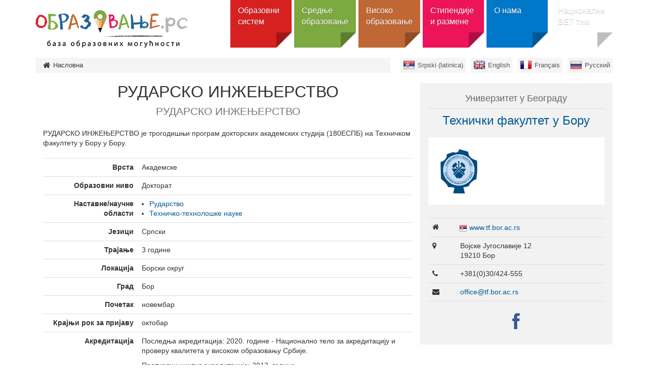

--- FILE ---
content_type: text/html; charset=utf-8
request_url: https://obrazovanje.rs/sr/program/univerzitet-u-beogradu-tehnicki-fakultet-u-boru-doktorske-rudarsko-inzenjerstvo
body_size: 6876
content:
<!DOCTYPE html><!--[if lt IE 7]><html class='ie ie6 lt-ie9 lt-ie8 lt-ie7' lang="sr"><![endif]--><!--[if IE 7]><html class='ie ie7 lt-ie9 lt-ie8' lang="sr"><![endif]--><!--[if IE 8]><html class='ie ie8 lt-ie9' lang="sr"><![endif]--><!--[if IE 9]><html class='ie ie9' lang="sr"><![endif]--><!--[if (gte IE 9)|!(IE)]<!--><html class="no-js" lang="sr"><!--<![endif]--><head><meta charset="utf-8" /><title>РУДАРСКО ИНЖЕЊЕРСТВО | Образовање</title><meta content="Образовање - база образовних могућности" name="author" /><meta content="width=device-width, initial-scale=1.0" name="viewport" /><script>html = document.getElementsByTagName('html')[0]
html.className = html.className.replace('no-js', 'js')
LOCALE = 'sr'</script><link rel="stylesheet" media="all" href="/assets/obrazovanje-54298060d1f1f415eb73fa9526fe53c8b5422eb0e39fab5cf4a05a7272bdafc1.css" data-turbolinks-track="true" /><script src="/assets/application-e02a7ef6ad5543d7243f0dbdfd8958718e1bbadcfed45d504cc617de530ae61f.js" data-turbolinks-eval="false" defer="defer"></script><script>(function(i,s,o,g,r,a,m){i['GoogleAnalyticsObject']=r;i[r]=i[r]||function(){
(i[r].q=i[r].q||[]).push(arguments)},i[r].l=1*new Date();a=s.createElement(o),
m=s.getElementsByTagName(o)[0];a.async=1;a.src=g;m.parentNode.insertBefore(a,m)
})(window,document,'script','//www.google-analytics.com/analytics.js','ga');

ga('create', 'UA-44094502-3', 'auto');
// ga('send', 'pageview');</script><meta name="csrf-param" content="authenticity_token" />
<meta name="csrf-token" content="qFEzzgpVWbPI19QBu4iU5nUs3GoCh0Gx/PLwZGOCmMt2qkDVXf1/+UDt/VMDsNl/WJt+PIm0lzmdxPLvmo7JhA==" /><link href="http://www.google-analytics.com" rel="dns-prefetch" /></head><body class="sajt-obrazovanje" data-action="programme" data-controller="programmes"><div id="wrapper"><a href="#nav" id="hamburger"><span></span>Навигација</a><header id="header"><div id="head"><strong id="logo"><a title="Насловна" href="/sr"><img alt="&lt;span class=&quot;translation_missing&quot; title=&quot;translation missing: sr.views.text.site_title&quot;&gt;Site Title&lt;/span&gt; logo" src="/assets/obrazovanje/logo-sr-51bd423c9f61bd27882650cf310e79b5d0723d8760349966fb800db8296ae819.png" /></a></strong><nav id="nav"><ul class="nav-strane"><li><a href="/sr/obrazovni-sistem">Образовни систем</a><div class="sub"><h2>Образовни систем</h2><div class="levo"><img alt="Образовни систем" src="/uploads/attachment/strana/51/thumb_obrazovanje_grafik2-01.png" /><p>Опште информације о образовном систему у Србији, са водичем ка сајтовима на којима можете наћи детаљне информације.</p>
<a class="btn btn-lg" href="#">Отвори категорију</a></div><div class="desno"><ul><li><a href="/sr/obrazovni-sistem/predskolsko-obrazovanje">Предшколско образовање</a></li><li><a href="/sr/obrazovni-sistem/osnovno-obrazovanje">Основно образовање</a><ul><li><a href="/sr/obrazovni-sistem/osnovno-obrazovanje/zavrsni-ispit">Завршни испит</a></li></ul></li><li><a href="/sr/obrazovni-sistem/srednje-obrazovanje">Средње образовање</a><ul><li><a href="/sr/obrazovni-sistem/srednje-obrazovanje/vrste-srednjih-skola">Врсте средњих школа</a></li></ul></li><li><a href="/sr/obrazovni-sistem/visoko-obrazovanje">Високо образовање</a><ul><li><a href="/sr/obrazovni-sistem/visoko-obrazovanje/vrste-studija">Врсте студија</a></li><li><a href="/sr/obrazovni-sistem/visoko-obrazovanje/vrste-visokoobrazovnikh-ustanova">Врсте високообразовних установа</a></li></ul></li><li><a href="/sr/obrazovni-sistem/obrazovanje-odraslih">Образовање и обуке одраслих</a></li><li><a href="/sr/obrazovni-sistem/ministarstvo-i-nadlezna-tela">Министарство и надлежна тела</a></li><li><a href="/sr/obrazovni-sistem/neformalno-obrazovanje-mladih">Неформално образовање младих</a></li></ul></div></div></li><li><a href="/sr/srednje-obrazovanje">Средње образовање</a><div class="sub"><h2>Средње образовање</h2><div class="levo"><img alt="Средње образовање" src="/uploads/attachment/strana/52/thumb_srednje.png" /><p>Претражите средње школе и образовне профиле, сазнајте најважније информације о упису, ученичким домовима и другим ресурсима за ученике средњих школа.</p>
<a class="btn btn-lg" href="#">Отвори категорију</a></div><div class="desno"><ul><li><a href="/sr/institutions?utf8=%E2%9C%93&amp;q%5Bby_title%5D=&amp;q%5Bby_type%5D=6&amp;q%5Bby_field_of_studies%5D=&amp;q%5Bby_education_level%5D=&amp;q%5Bby_city_or_location%5D=&amp;q%5Binclude_public%5D=0&amp;q%5Binclude_public%5D=1&amp;q%5Binclude_private%5D=0&amp;q%5Binclude_private%5D=1&amp;q%5Benglish_programmes%5D=0&amp;q%5Bwith_additional_opportunities%5D=0&amp;q%5Bserbian_programmes%5D=0&amp;q%5Bforeign_languages_programmes%5D=0&amp;q%5Bdistance_education%5D=0">Претрага школа</a></li><li><a href="/sr/programmes?utf8=%E2%9C%93&amp;q%5Bby_title%5D=&amp;q%5Bby_type%5D=&amp;q%5Bby_education_level%5D=231&amp;q%5Bby_field_of_studies%5D=&amp;q%5Bby_city_or_location%5D=&amp;q%5Binclude_public%5D=0&amp;q%5Binclude_public%5D=1&amp;q%5Binclude_private%5D=0&amp;q%5Binclude_private%5D=1&amp;q%5Bforeign_languages_programmes%5D=0">Претрага образовних профила и смерова</a><ul><li><a href="/sr/programmes?utf8=%E2%9C%93&amp;q%5Bby_title%5D=&amp;q%5Bby_type%5D=494&amp;q%5Bby_education_level%5D=&amp;q%5Bby_field_of_studies%5D=&amp;q%5Bby_duration%5D=&amp;q%5Bby_city_or_location%5D=&amp;q%5Binclude_public%5D=0&amp;q%5Binclude_public%5D=1&amp;q%5Binclude_private%5D=0&amp;q%5Binclude_private%5D=1&amp;q%5Benglish_programmes%5D=0&amp;q%5Bserbian_programmes%5D=0&amp;q%5Bwith_additional_opportunities%5D=0&amp;q%5Bforeign_languages_programmes%5D=0&amp;q%5Bby_distance_education%5D=0">Општи - гимназије</a></li><li><a href="/sr/programmes?utf8=✓&amp;q%5Bby_title%5D=&amp;q%5Bby_type%5D=495&amp;q%5Bby_institution_type%5D=&amp;q%5Bby_education_level%5D=&amp;q%5Bby_field_of_studies%5D%5B%5D=&amp;q%5Bby_duration%5D=&amp;q%5Bby_institution_city_or_location%5D=&amp;q%5Binclude_public%5D=0&amp;q%5Binclude_public%5D=1&amp;q%5Binclude_private%5D=0&amp;q%5Binclude_private%5D=1&amp;q%5Bis_joint_double%5D=0&amp;q%5Bby_distance_education%5D=0&amp;q%5Benglish_programmes%5D=0&amp;q%5Bserbian_programmes%5D=0&amp;q%5Bwith_additional_opportunities%5D=0&amp;q%5Bforeign_languages_programmes%5D=0">Стручни - стручне школе</a></li></ul></li><li><a href="/sr/srednje-obrazovanje/upis">Упис</a></li><li><a href="/sr/resources?utf8=%E2%9C%93&amp;q%5Bby_title%5D=&amp;q%5Bby_type%5D=489&amp;q%5Bby_city_or_location%5D=">Ученички домови</a></li></ul></div></div></li><li><a href="/sr/visoko-obrazovanje">Високо образовање</a><div class="sub"><h2>Високо образовање</h2><div class="levo"><img alt="Високо образовање" src="/uploads/attachment/strana/53/thumb_visoko.png" /><p>Претражите све акредитоване високошколске установе у Србији и акредитоване студијске програме на свим нивоима студија.</p>
<a class="btn btn-lg" href="#">Отвори категорију</a></div><div class="desno"><ul><li><a href="/sr/institutions?utf8=%E2%9C%93&amp;q%5Bby_title%5D=&amp;q%5Bby_parent%5D=&amp;q%5Bby_type%5D=&amp;q%5Bby_field_of_studies%5D=&amp;q%5Bby_education_level%5D=&amp;q%5Bby_city_or_location%5D=&amp;q%5Binclude_public%5D=0&amp;q%5Binclude_public%5D=1&amp;q%5Binclude_private%5D=0&amp;q%5Binclude_private%5D=1&amp;q%5Benglish_programmes%5D=0&amp;q%5Bwith_additional_opportunities%5D=0&amp;q%5Bserbian_programmes%5D=0&amp;q%5Bforeign_languages_programmes%5D=0&amp;q%5Bdistance_education%5D=0">Претрага установа</a><ul><li><a href="/sr/institutions?utf8=%E2%9C%93&amp;q%5Bby_title%5D=&amp;q%5Bby_parent%5D=&amp;q%5Bby_type%5D=1&amp;q%5Bby_field_of_studies%5D=&amp;q%5Bby_education_level%5D=&amp;q%5Bby_city_or_location%5D=&amp;q%5Binclude_public%5D=0&amp;q%5Binclude_public%5D=1&amp;q%5Binclude_private%5D=0&amp;q%5Binclude_private%5D=1&amp;q%5Bwith_distance_education%5D=0&amp;q%5Benglish_programmes%5D=0&amp;q%5Bwith_additional_opportunities%5D=0&amp;q%5Bforeign_languages_programmes%5D=0&amp;q%5Bserbian_programmes%5D=0">Претрага универзитета</a></li><li><a href="/sr/institutions?utf8=%E2%9C%93&amp;q%5Bby_title%5D=&amp;q%5Bby_parent%5D=&amp;q%5Bby_type%5D=2&amp;q%5Bby_field_of_studies%5D=&amp;q%5Bby_education_level%5D=&amp;q%5Bby_city_or_location%5D=&amp;q%5Binclude_public%5D=0&amp;q%5Binclude_public%5D=1&amp;q%5Binclude_private%5D=0&amp;q%5Binclude_private%5D=1&amp;q%5Bwith_distance_education%5D=0&amp;q%5Benglish_programmes%5D=0&amp;q%5Bwith_additional_opportunities%5D=0&amp;q%5Bforeign_languages_programmes%5D=0&amp;q%5Bserbian_programmes%5D=0">Претрага факултета</a></li><li><a href="/sr/institutions?utf8=%E2%9C%93&amp;q%5Bby_title%5D=&amp;q%5Bby_parent%5D=&amp;q%5Bby_type%5D=5&amp;q%5Bby_field_of_studies%5D=&amp;q%5Bby_education_level%5D=&amp;q%5Bby_city_or_location%5D=&amp;q%5Binclude_public%5D=0&amp;q%5Binclude_public%5D=1&amp;q%5Binclude_private%5D=0&amp;q%5Binclude_private%5D=1&amp;q%5Bwith_distance_education%5D=0&amp;q%5Benglish_programmes%5D=0&amp;q%5Bwith_additional_opportunities%5D=0&amp;q%5Bforeign_languages_programmes%5D=0&amp;q%5Bserbian_programmes%5D=0">Претрага високих школа</a></li><li><a href="https://www.obrazovanje.rs/sr/institutions?utf8=%E2%9C%93&amp;q%5Bby_title%5D=&amp;q%5Bby_type%5D=835&amp;q%5Bby_field_of_studies%5D=&amp;q%5Bby_education_level%5D=&amp;q%5Bby_city_or_location%5D=&amp;q%5Binclude_public%5D=0&amp;q%5Binclude_public%5D=1&amp;q%5Binclude_private%5D=0&amp;q%5Binclude_private%5D=1&amp;q%5Benglish_programmes%5D=0&amp;q%5Bwith_additional_opportunities%5D=0&amp;q%5Bserbian_programmes%5D=0&amp;q%5Bforeign_languages_programmes%5D=0&amp;q%5Bdistance_education%5D=0">Претрага академија струковних студија</a></li></ul></li><li><a href="/sr/programmes?utf8=%E2%9C%93&amp;q%5Bby_title%5D=&amp;q%5Bby_type%5D=&amp;q%5Bby_education_level%5D=&amp;q%5Bby_field_of_studies%5D=&amp;q%5Bby_city_or_location%5D=&amp;q%5Binclude_public%5D=0&amp;q%5Binclude_public%5D=1&amp;q%5Binclude_private%5D=0&amp;q%5Binclude_private%5D=1&amp;q%5Bforeign_languages_programmes%5D=0">Програми</a><ul><li><a href="/sr/programmes?utf8=✓&amp;q%5Bby_title%5D=&amp;q%5Bby_institution%5D=&amp;q%5Bby_type%5D=&amp;q%5Bby_education_level%5D=239&amp;q%5Bby_field_of_studies%5D=&amp;q%5Bby_duration%5D=&amp;q%5Bby_city_or_location%5D=&amp;q%5Binclude_public%5D=0&amp;q%5Binclude_public%5D=1&amp;q%5Binclude_private%5D=0&amp;q%5Binclude_private%5D=1&amp;q%5Bby_distance_education%5D=0&amp;q%5Benglish_programmes%5D=0&amp;q%5Bwith_additional_opportunities%5D=0&amp;q%5Bforeign_languages_programmes%5D=0&amp;q%5Bserbian_programmes%5D=0">Основне студије</a></li><li><a href="/sr/programmes?utf8=✓&amp;q%5Bby_type%5D=&amp;q%5Bby_education_level%5D=240&amp;q%5Bby_field_of_studies%5D=&amp;q%5Bby_city_or_location%5D=&amp;q%5Binclude_public%5D=0&amp;q%5Binclude_public%5D=1&amp;q%5Binclude_private%5D=0&amp;q%5Binclude_private%5D=1">Мастер</a></li><li><a href="/sr/programmes?utf8=✓&amp;q%5Bby_type%5D=&amp;q%5Bby_education_level%5D=241&amp;q%5Bby_field_of_studies%5D=&amp;q%5Bby_city_or_location%5D=&amp;q%5Binclude_public%5D=0&amp;q%5Binclude_public%5D=1&amp;q%5Binclude_private%5D=0&amp;q%5Binclude_private%5D=1">Докторске студије</a></li><li><a href="/sr/programmes?utf8=✓&amp;q%5Bby_type%5D=&amp;q%5Bby_education_level%5D=243&amp;q%5Bby_field_of_studies%5D=&amp;q%5Bby_city_or_location%5D=&amp;q%5Binclude_public%5D=0&amp;q%5Binclude_public%5D=1&amp;q%5Binclude_private%5D=0&amp;q%5Binclude_private%5D=1">Интегрисане студије</a></li><li><a href="/sr/programmes?utf8=✓&amp;q%5Bby_type%5D=&amp;q%5Bby_education_level%5D=242&amp;q%5Bby_field_of_studies%5D=&amp;q%5Bby_city_or_location%5D=&amp;q%5Binclude_public%5D=0&amp;q%5Binclude_public%5D=1&amp;q%5Binclude_private%5D=0&amp;q%5Binclude_private%5D=1">Специјалистичке студије</a></li></ul></li><li><a href="/sr/visoko-obrazovanje/akreditacija">Акредитација</a></li><li><a href="/sr/resources?utf8=%E2%9C%93&amp;q%5Bby_title%5D=&amp;q%5Bby_type%5D=&amp;q%5Bby_city_or_location%5D=">Студентски домови</a></li></ul></div></div></li><li><a href="/sr/stipendije">Стипендије и размене</a><div class="sub"><h2>Стипендије и размене</h2><div class="levo"><img alt="Стипендије и размене" src="/uploads/attachment/strana/55/thumb_stipendije.png" /><p>Пронађите стипендију по својој мери и сазнајте како да се пријавите за размену студената и наставног особља и где да пронађете више информација.</p>
<a class="btn btn-lg" href="#">Отвори категорију</a></div><div class="desno"><ul><li><a href="/sr/scholarships">Претрага стипендија</a><ul><li><a href="/sr/scholarships?utf8=%E2%9C%93&amp;q%5Bby_title%5D=&amp;q%5Bby_type%5D=449&amp;q%5Bby_education_level%5D=&amp;q%5Bby_subject_area%5D=&amp;q%5Bby_city_or_location%5D=&amp;q%5Binclude_public%5D=0&amp;q%5Binclude_public%5D=1&amp;q%5Binclude_private%5D=0&amp;q%5Binclude_private%5D=1">Размене</a></li><li><a href="/sr/scholarships?utf8=%E2%9C%93&amp;q%5Bby_title%5D=&amp;q%5Bby_type%5D=448&amp;q%5Bby_education_level%5D=&amp;q%5Bby_subject_area%5D=&amp;q%5Bby_city_or_location%5D=&amp;q%5Binclude_public%5D=0&amp;q%5Binclude_public%5D=1&amp;q%5Binclude_private%5D=0&amp;q%5Binclude_private%5D=1">Целокупне студије</a></li><li><a href="/sr/scholarships?utf8=%E2%9C%93&amp;q%5Bby_title%5D=&amp;q%5Bby_type%5D=521&amp;q%5Bby_education_level%5D=&amp;q%5Bby_subject_area%5D=&amp;q%5Bby_city_or_location%5D=&amp;q%5Binclude_public%5D=0&amp;q%5Binclude_public%5D=1&amp;q%5Binclude_private%5D=0&amp;q%5Binclude_private%5D=1">Школовање у Србији</a></li></ul></li><li><a href="/sr/stipendije/ceepus">CEEPUS</a></li><li><a href="/sr/stipendije/erazmus-plus">Еразмус+ </a><ul><li><a href="/sr/stipendije/erazmus-plus/erazmus-mobilnost">Еразмус+ мобилност</a></li><li><a href="/sr/stipendije/erazmus-plus/erazmus-mundus-master-programi">Еразмус Мундус мастер програми</a></li></ul></li><li><a href="/sr/stipendije/publikacije">Публикације</a></li><li><a href="/sr/stipendije/ostale-stipendije">Остале стипендије</a></li><li><a href="/sr/stipendije/alati-i-resursi-za-mobilnost">Алати и ресурси за мобилност</a></li></ul></div></div></li><li><a href="/sr/%D0%BEbrazovanje">O нама</a><div class="sub"><h2>O нама</h2><div class="levo"><img alt="O нама" src="/uploads/attachment/strana/54/thumb_FT_logo_vertikalni____-01.png" /><p>Више информација о порталу Образовање, о изворима информација, као и контакти организације.</p>
<a class="btn btn-lg" href="#">Отвори категорију</a></div><div class="desno"><ul><li><a href="/sr/%D0%BEbrazovanje/o-portalu-obrazovanje">О порталу Образовање</a><ul><li><a href="/sr/%D0%BEbrazovanje/o-portalu-obrazovanje/izvori-informacija">Извори информација</a></li><li><a href="/sr/%D0%BEbrazovanje/o-portalu-obrazovanje/sajt-o-politikama-i-praksama-u-oblasti-stranih-jezika">jezici.obrazovanje.rs</a></li></ul></li><li><a href="/sr/%D0%BEbrazovanje/kontakt">Контакт</a></li><li><a href="/sr/%D0%BEbrazovanje/fondacija-tempus">Фондација Темпус</a></li><li><a href="/sr/%D0%BEbrazovanje/info-centar">Инфо центар</a></li><li><a href="/sr/%D0%BEbrazovanje/aktivnosti-podrske-ucenicima">Активности подршке ученицима</a></li></ul></div></div></li><li><a href="/sr/nacionalni-vet-tim">Национални ВЕТ тим</a><div class="sub"><h2>Национални ВЕТ тим</h2><div class="levo"><p style="text-align: justify;">Опште информације о улози и активностима Националног ВЕТ тима, чији је циљ пружање адекватне подршке установама које учествују у Еразмус+ пројектима мобилности.</p>
<a class="btn btn-lg" href="#">Отвори категорију</a></div><div class="desno"><ul><li><a href="/sr/nacionalni-vet-tim/o-nama">О нама</a></li><li><a href="/sr/nacionalni-vet-tim/vesti">Вести</a><ul><li><a href="/sr/nacionalni-vet-tim/vesti/osnovan-nacionalni-tim-za-podrsku-strucnom-obrazovanju">Основан Национални тим за подршку стручном образовању</a></li><li><a href="/sr/nacionalni-vet-tim/vesti/okrugli-sto-medjunarodna-mobilnost-u-srednjem-struchnom-obrazovanju-iskustva-i-dalji-koraci">Округли сто „Међународна мобилност у средњем стручном образовању – искуства и даљи кораци“</a></li><li><a href="/sr/nacionalni-vet-tim/vesti/sastanak-predstavnika-zajednica-i-udruzhenja-srednjikh-shkola">Састанак представника заједница и удружења средњих школа</a></li><li><a href="/sr/nacionalni-vet-tim/vesti/konferencija-internacionalizacija-srednjikh-shkola">Конференција „Интернационализација средњих школа“</a></li><li><a href="/sr/nacionalni-vet-tim/vesti/seminari-odrzhani-pod-okriljem-nacionalnog-tima-u-2022-godini">Семинари одржани под окриљем Националног тима у 2022. години</a></li><li><a href="/sr/nacionalni-vet-tim/vesti/konferencija-mikrokredencijali-i-zelena-tranzicija">Конференција „Микрокреденцијали и зелена транзиција“</a></li><li><a href="/sr/nacionalni-vet-tim/vesti/srpsko-jermenski-vebinar-o-projektima-izgradnje-kapaciteta-u-oblasti-struchnog-obrazovanja-i-obuka">Српско-јерменски вебинар о пројектима изградње капацитета у области стручног образовања и обука</a></li><li><a href="/sr/nacionalni-vet-tim/vesti/seminari-odrzhani-pod-okriljem-nacionalnog-tima-u-2023-godini">Семинари одржани под окриљем Националног тима у 2023. години</a></li><li><a href="/sr/nacionalni-vet-tim/vesti/seminari-odrzhani-pod-okriljem-nacionalnog-tima-u-2024-godini">Семинари одржани под окриљем Националног тима у 2024. години</a></li><li><a href="/sr/nacionalni-vet-tim/vesti/vebinar-uloga-mentora-i-osoba-u-pratnji-u-projektima-mobilnosti">Вебинaр: „Улога ментора и особа у пратњи у пројектима мобилности“</a></li><li><a href="/sr/nacionalni-vet-tim/vesti/konferencija-preduzetnishtvo-i-program-erazmus">Конференција „Предузетништво и програм Еразмус+“</a></li><li><a href="/sr/nacionalni-vet-tim/vesti/konferencija-microcredentials-what-why-who-and-how">Конференција „Microcredentials: What, Why, Who and How?“</a></li><li><a href="/sr/nacionalni-vet-tim/vesti/pregled-aktivnosti-nacionalnog-vet-tima-u-2024-godini-i-planovi-za-2025">Преглед активности Националног ВЕТ тима у 2024. години и планови за 2025.</a></li><li><a href="/sr/nacionalni-vet-tim/vesti/konferencija-veshtachka-inteligencija-u-nastavi">Конференција „Вештачка интелигенција у настави“</a></li><li><a href="/sr/nacionalni-vet-tim/vesti/seminari-i-vebinari-odrzhani-pod-okriljem-nacionalnog-vet-tima-u-2025-godini">Семинари и вебинари одржани под окриљем Националног ВЕТ тима у 2025. години</a></li><li><a href="/sr/nacionalni-vet-tim/vesti/medjunarodne-konferencije-odrzhane-u-2025-godini-na-kojima-su-uchestvovali-predstavnici-nacionalnog-vet-tima">Међународне конференције одржане у 2025. години на којима су учествовали представници Националног ВЕТ тима</a></li></ul></li><li><a href="/sr/nacionalni-vet-tim/korisna-dokumenta">Корисна документа</a></li><li><a href="/sr/nacionalni-vet-tim/iskustva-erazmus-korisnika">Искуства Еразмус+ корисника</a></li><li><a href="/sr/nacionalni-vet-tim/kontakt">Контакт</a></li></ul></div></div></li></ul></nav></div><div id="breadcrumbs"><div class="container"><ul id="locales" data-no-turbolink="true"><li class="sr-lat"><a href="/sr-lat">Srpski (latinica)</a></li><li class="en"><a href="/en">English</a></li><li class="fr"><a href="/fr">Français</a></li><li class="ru"><a href="/ru">Русский</a></li></ul><ol class="breadcrumb"><li class="active"><i class="fa fa-home"></i> <span class="root-label">Насловна</span></li></ol></div></div></header><main><div class="container"><div class="programme"><div class="programme-body"><div class="content-wrapper"><h1>РУДАРСКО ИНЖЕЊЕРСТВО<br /><small class="programme_original_title">РУДАРСКО ИНЖЕЊЕРСТВО</small></h1><p class="overview">РУДАРСКО ИНЖЕЊЕРСТВО је трогодишњи програм докторских академских студија (180ЕСПБ) на Техничком факултету у Бору у Бору.</p><table class="table programme"><tbody><tr><th>Врста</th><td>Академске</td></tr><tr><th>Образовни ниво</th><td>Докторат</td></tr><tr><th>Наставне/научне области</th><td><ul class="subject_areas"><li><a title="Find similar programmes: Докторат - Рударство" href="/sr/programmes?utf8=✓&amp;q[by_education_level]=241&amp;q[by_field_of_studies]=353">Рударство</a></li><li><a title="Find similar programmes: Докторат - Техничко-технолошке науке" href="/sr/programmes?utf8=✓&amp;q[by_education_level]=241&amp;q[by_field_of_studies]=513">Техничко-технолошке науке</a></li></ul></td></tr><tr><th>Језици</th><td>Српски</td></tr><tr><th>Трајање</th><td>3 године</td></tr><tr><th>Локација</th><td>Борски округ</td></tr><tr><th>Град</th><td>Бор</td></tr><tr><th>Почетак</th><td> новембар  </td></tr><tr><th>Крајњи рок за пријаву</th><td>октобар</td></tr><tr><th>Акредитација</th><td><p>Последња акредитација: 2020. године - Национално тело за акредитацију и проверу квалитета у високом образовању Србије.</p>

<p>Претходни циклус&nbsp;акредитације: 2013. године.</p>
</td></tr><tr><th>Програм се спроводи у текућој години</th><td><i class="fa fa-check"></i></td></tr><tr><th>Costs</th><td>90000RSD / 2500EUR***</td></tr><tr><th>ЕСПБ</th><td>180</td></tr></tbody></table><hr /><small class="programme-source">Извор информација: <p><a href="https://www.nat.rs/en">Национално тело за акредитацију и проверу квалитета у високом образовању Србије (НАТ)</a></p>
</small></div></div><div class="programme-sidebar"><div class="panel institution-panel"><div class="panel-heading"><h4 class="institution-parent-title"><a href="/sr/in/univerzitet-u-beogradu">Универзитет у Београду</a></h4><h3 class="institution-title"><a href="/sr/in/univerzitet-u-beogradu-tehnicki-fakultet-u-boru">Технички факултет у Бору</a></h3><div class="institution-logo"><img alt="Технички факултет у Бору logo" src="/uploads/attachment/institution/824/medium_25_logo_tehnickibor.png" /></div></div><div class="panel-body"><table class="table institution-contact"><tbody><tr><td class="web"><i class="fa fa-home"></i><span class="hidden">Website</span></td><td><span class="institution-locale_url"><a href="http://www.tf.bor.ac.rs">www.tf.bor.ac.rs</a></span></td></tr><tr><td class="address"><i class="fa fa-map-marker"></i><span class="hidden">Address</span></td><td>Војске Југославије 12<br />19210 Бор</td></tr><tr><td class="phone"><i class="fa fa-phone"></i><span class="hidden">Phone</span></td><td>+381(0)30/424-555</td></tr><tr><td class="mail"><i class="fa fa-envelope"></i><span class="hidden">Email</span></td><td><script id="mail_to-t7qzl7ly">eval(decodeURIComponent('%76%61%72%20%73%63%72%69%70%74%20%3d%20%64%6f%63%75%6d%65%6e%74%2e%67%65%74%45%6c%65%6d%65%6e%74%42%79%49%64%28%27%6d%61%69%6c%5f%74%6f%2d%74%37%71%7a%6c%37%6c%79%27%29%3b%76%61%72%20%61%20%3d%20%64%6f%63%75%6d%65%6e%74%2e%63%72%65%61%74%65%45%6c%65%6d%65%6e%74%28%27%61%27%29%3b%61%2e%73%65%74%41%74%74%72%69%62%75%74%65%28%27%68%72%65%66%27%2c%20%27%6d%61%69%6c%74%6f%3a%6f%66%66%69%63%65%40%74%66%2e%62%6f%72%2e%61%63%2e%72%73%27%29%3b%61%2e%61%70%70%65%6e%64%43%68%69%6c%64%28%64%6f%63%75%6d%65%6e%74%2e%63%72%65%61%74%65%54%65%78%74%4e%6f%64%65%28%27%6f%66%66%69%63%65%40%74%66%2e%62%6f%72%2e%61%63%2e%72%73%27%29%29%3b%73%63%72%69%70%74%2e%70%61%72%65%6e%74%4e%6f%64%65%2e%69%6e%73%65%72%74%42%65%66%6f%72%65%28%61%2c%73%63%72%69%70%74%29%3b'))</script></td></tr><tr><td colspan="2"><ul class="institution-social"><li><a href="https://www.facebook.com/TehnickiFakultetUBoru"><img src="/assets/facebook-6cb815ccc86a3a72a235d6529a6cd8516771bcb850edd1e308f02a70e0280d4d.png" alt="Facebook 6cb815ccc86a3a72a235d6529a6cd8516771bcb850edd1e308f02a70e0280d4d" /></a></li></ul></td></tr></tbody></table></div></div><div class="google-map" data-latitude="44.081574" data-longitude="22.095897"></div></div></div></div></main><footer id="footer"><div class="container"><hr /><ul class="sponsors"><li><img alt="Ministry of Education and Science" src="/assets/obrazovanje/sponsors/mp-d5082e6c5c05b108eb3bdec3247739e3802e9c6c8bcd1f5bce678a4009c432fb.png" /></li><li><img alt="Tempus" src="/assets/obrazovanje/sponsors/tempus-78ef3369b7c638644a12854d387f3654d2e75a062167a14e59476d34299f665f.png" /></li></ul><p id="copyright">© 2016 Obrazovanje.rs</p><div class="disclaimer"><p><small>База образовних могућности obrazovanje.rs омогућава лаку претрагу
акредитованих установа и програма и пружа додатне информације о
доступним програмима стипендирања и мобилности, као и о студенским
студентским и ученичким домовима.</small></p></div></div></footer></div></body></html>